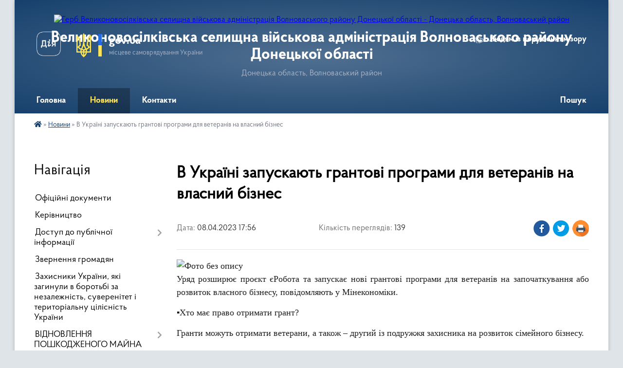

--- FILE ---
content_type: text/html; charset=UTF-8
request_url: https://vn-gromada.gov.ua/news/1680983838/
body_size: 10322
content:
<!DOCTYPE html>
<html lang="uk">
<head>
	<!--[if IE]><meta http-equiv="X-UA-Compatible" content="IE=edge"><![endif]-->
	<meta charset="utf-8">
	<meta name="viewport" content="width=device-width, initial-scale=1">
	<!--[if IE]><script>
		document.createElement('header');
		document.createElement('nav');
		document.createElement('main');
		document.createElement('section');
		document.createElement('article');
		document.createElement('aside');
		document.createElement('footer');
		document.createElement('figure');
		document.createElement('figcaption');
	</script><![endif]-->
	<title>В Україні запускають грантові програми для ветеранів на власний бізнес | Великоновосілківська селищна військова адміністрація Волноваського району Донецької області</title>
	<meta name="description" content=". Уряд розширює проєкт єРобота та запускає нові грантові програми для ветеранів на започаткування або розвиток власного бізнесу, повідомляють у Мінекономіки. . . ▪️Хто має право отримати грант?. . Гранти можуть отримати ветерани, а так">
	<meta name="keywords" content="В, Україні, запускають, грантові, програми, для, ветеранів, на, власний, бізнес, |, Великоновосілківська, селищна, військова, адміністрація, Волноваського, району, Донецької, області">

	
		<meta property="og:image" content="https://rada.info/upload/users_files/04341577/4101d1ad2840e9f780ba808fb149b277.jpg">
	<meta property="og:image:width" content="920">
	<meta property="og:image:height" content="506">
			<meta property="og:title" content="В Україні запускають грантові програми для ветеранів на власний бізнес">
			<meta property="og:description" content="
Уряд розширює проєкт єРобота та запускає нові грантові програми для ветеранів на започаткування або розвиток власного бізнесу, повідомляють у Мінекономіки.&amp;nbsp;">
			<meta property="og:type" content="article">
	<meta property="og:url" content="https://vn-gromada.gov.ua/news/1680983838/">
		
		<link rel="apple-touch-icon" sizes="57x57" href="https://gromada.org.ua/apple-icon-57x57.png">
	<link rel="apple-touch-icon" sizes="60x60" href="https://gromada.org.ua/apple-icon-60x60.png">
	<link rel="apple-touch-icon" sizes="72x72" href="https://gromada.org.ua/apple-icon-72x72.png">
	<link rel="apple-touch-icon" sizes="76x76" href="https://gromada.org.ua/apple-icon-76x76.png">
	<link rel="apple-touch-icon" sizes="114x114" href="https://gromada.org.ua/apple-icon-114x114.png">
	<link rel="apple-touch-icon" sizes="120x120" href="https://gromada.org.ua/apple-icon-120x120.png">
	<link rel="apple-touch-icon" sizes="144x144" href="https://gromada.org.ua/apple-icon-144x144.png">
	<link rel="apple-touch-icon" sizes="152x152" href="https://gromada.org.ua/apple-icon-152x152.png">
	<link rel="apple-touch-icon" sizes="180x180" href="https://gromada.org.ua/apple-icon-180x180.png">
	<link rel="icon" type="image/png" sizes="192x192"  href="https://gromada.org.ua/android-icon-192x192.png">
	<link rel="icon" type="image/png" sizes="32x32" href="https://gromada.org.ua/favicon-32x32.png">
	<link rel="icon" type="image/png" sizes="96x96" href="https://gromada.org.ua/favicon-96x96.png">
	<link rel="icon" type="image/png" sizes="16x16" href="https://gromada.org.ua/favicon-16x16.png">
	<link rel="manifest" href="https://gromada.org.ua/manifest.json">
	<meta name="msapplication-TileColor" content="#ffffff">
	<meta name="msapplication-TileImage" content="https://gromada.org.ua/ms-icon-144x144.png">
	<meta name="theme-color" content="#ffffff">
	
	
		<meta name="robots" content="">
	
    <link rel="preload" href="https://cdnjs.cloudflare.com/ajax/libs/font-awesome/5.9.0/css/all.min.css" as="style">
	<link rel="stylesheet" href="https://cdnjs.cloudflare.com/ajax/libs/font-awesome/5.9.0/css/all.min.css" integrity="sha512-q3eWabyZPc1XTCmF+8/LuE1ozpg5xxn7iO89yfSOd5/oKvyqLngoNGsx8jq92Y8eXJ/IRxQbEC+FGSYxtk2oiw==" crossorigin="anonymous" referrerpolicy="no-referrer" />

    <link rel="preload" href="//gromada.org.ua/themes/km2/css/styles_vip.css?v=3.34" as="style">
	<link rel="stylesheet" href="//gromada.org.ua/themes/km2/css/styles_vip.css?v=3.34">
	<link rel="stylesheet" href="//gromada.org.ua/themes/km2/css/103361/theme_vip.css?v=1769316906">
	
		<!--[if lt IE 9]>
	<script src="https://oss.maxcdn.com/html5shiv/3.7.2/html5shiv.min.js"></script>
	<script src="https://oss.maxcdn.com/respond/1.4.2/respond.min.js"></script>
	<![endif]-->
	<!--[if gte IE 9]>
	<style type="text/css">
		.gradient { filter: none; }
	</style>
	<![endif]-->

</head>
<body class="">

	<a href="#top_menu" class="skip-link link" aria-label="Перейти до головного меню (Alt+1)" accesskey="1">Перейти до головного меню (Alt+1)</a>
	<a href="#left_menu" class="skip-link link" aria-label="Перейти до бічного меню (Alt+2)" accesskey="2">Перейти до бічного меню (Alt+2)</a>
    <a href="#main_content" class="skip-link link" aria-label="Перейти до головного вмісту (Alt+3)" accesskey="3">Перейти до текстового вмісту (Alt+3)</a>




	
	<div class="wrap">
		
		<header>
			<div class="header_wrap">
				<div class="logo">
					<a href="https://vn-gromada.gov.ua/" id="logo" class="form_2">
						<img src="https://rada.info/upload/users_files/04341577/gerb/gerb.png" alt="Герб Великоновосілківська селищна військова адміністрація Волноваського району Донецької області - Донецька область, Волноваський район">
					</a>
				</div>
				<div class="title">
					<div class="slogan_1">Великоновосілківська селищна військова адміністрація Волноваського району Донецької області</div>
					<div class="slogan_2">Донецька область, Волноваський район</div>
				</div>
				<div class="gov_ua_block">
					<a class="diia" href="https://diia.gov.ua/" target="_blank" rel="nofollow" title="Державні послуги онлайн"><img src="//gromada.org.ua/themes/km2/img/diia.png" alt="Логотип Diia"></a>
					<img src="//gromada.org.ua/themes/km2/img/gerb.svg" class="gerb" alt="Герб України">
					<span class="devider"></span>
					<div class="title">
						<b>gov.ua</b>
						<span>місцеве самоврядування України</span>
					</div>
				</div>
								<div class="alt_link">
					<a href="#" rel="nofollow" title="Режим високої контастності" onclick="return set_special('8d7f1b416447c5e41e1c9a27ed2b169d277a10b5');">Людям із порушенням зору</a>
				</div>
								
				<section class="top_nav">
					<nav class="main_menu" id="top_menu">
						<ul>
														<li class="">
								<a href="https://vn-gromada.gov.ua/main/"><span>Головна</span></a>
																							</li>
														<li class="active">
								<a href="https://vn-gromada.gov.ua/news/"><span>Новини</span></a>
																							</li>
														<li class="">
								<a href="https://vn-gromada.gov.ua/feedback/"><span>Контакти</span></a>
																							</li>
																				</ul>
					</nav>
					&nbsp;
					<button class="menu-button" id="open-button"><i class="fas fa-bars"></i> Меню сайту</button>
					<a href="https://vn-gromada.gov.ua/search/" rel="nofollow" class="search_button">Пошук</a>
				</section>
				
			</div>
		</header>
				
		<section class="bread_crumbs">
		<div xmlns:v="http://rdf.data-vocabulary.org/#"><a href="https://vn-gromada.gov.ua/" title="Головна сторінка"><i class="fas fa-home"></i></a> &raquo; <a href="https://vn-gromada.gov.ua/news/" aria-current="page">Новини</a>  &raquo; <span>В Україні запускають грантові програми для ветеранів на власний бізнес</span></div>
	</section>
	
	<section class="center_block">
		<div class="row">
			<div class="grid-25 fr">
				<aside>
				
									
										<div class="sidebar_title">Навігація</div>
										
					<nav class="sidebar_menu" id="left_menu">
						<ul>
														<li class="">
								<a href="https://vn-gromada.gov.ua/docs/"><span>Офіційні документи</span></a>
																							</li>
														<li class="">
								<a href="https://vn-gromada.gov.ua/kerivnictvo-11-27-09-01-09-2023/"><span>Керівництво</span></a>
																							</li>
														<li class=" has-sub">
								<a href="https://vn-gromada.gov.ua/dostup-do-publichnoi-informacii-09-30-48-26-03-2024/"><span>Доступ до публічної інформації</span></a>
																<button onclick="return show_next_level(this);" aria-label="Показати підменю"></button>
																								<ul>
																		<li class="">
										<a href="https://vn-gromada.gov.ua/zviti-pro-rozglyad-zapitiv-na-publichnu-informaciju-09-31-10-26-03-2024/"><span>Звіти про розгляд запитів на публічну інформацію</span></a>
																													</li>
																		<li class="">
										<a href="https://vn-gromada.gov.ua/poryadok-oskarzhennya-rishen-09-33-52-26-03-2024/"><span>Порядок оскарження рішень</span></a>
																													</li>
																		<li class="">
										<a href="https://vn-gromada.gov.ua/roz’yasnennya-schodo-rozglyadu-zvernen-ta-zapitiv-gromadyan-na-publichnu-informaciju-v-umovah-voennogo-stanu-11-58-26-26-03-2024/"><span>Роз’яснення щодо розгляду звернень та запитів громадян на публічну інформацію в умовах воєнного стану</span></a>
																													</li>
																										</ul>
															</li>
														<li class="">
								<a href="https://vn-gromada.gov.ua/zvernennya-gromadyan-15-23-42-12-11-2024/"><span>Звернення громадян</span></a>
																							</li>
														<li class="">
								<a href="https://vn-gromada.gov.ua/zahisniki-ukraini-yaki-zaginuli-v-borotbi-za-nezalezhnist-suverenitet-i-teritorialnu-cilisnist-ukraini-17-11-32-28-08-2024/"><span>Захисники України, які загинули в боротьбі за незалежність, суверенітет і територіальну цілісність України</span></a>
																							</li>
														<li class=" has-sub">
								<a href="https://vn-gromada.gov.ua/komisiya-z-obstezhennya-ob’ektiv-yaki-postrazhdali-abo-zrujnovani-vid-proyaviv-zbrojnoi-agresii-rosijskoi-federacii-scho-zumovili-poshkodz-11-56-09-04-07-2023/"><span>ВІДНОВЛЕННЯ ПОШКОДЖЕНОГО МАЙНА</span></a>
																<button onclick="return show_next_level(this);" aria-label="Показати підменю"></button>
																								<ul>
																		<li class="">
										<a href="https://vn-gromada.gov.ua/evidnovlennya-11-29-59-15-08-2025/"><span>ЄВідновлення</span></a>
																													</li>
																		<li class="">
										<a href="https://vn-gromada.gov.ua/eoselya-16-23-44-18-08-2025/"><span>єОселя</span></a>
																													</li>
																										</ul>
															</li>
														<li class="">
								<a href="https://vn-gromada.gov.ua/perejmenuvannya-14-33-08-02-05-2024/"><span>Перейменування</span></a>
																							</li>
														<li class=" has-sub">
								<a href="https://vn-gromada.gov.ua/pasporti-bjudzhetnih-program-08-38-14-12-01-2023/"><span>Паспорти бюджетних програм</span></a>
																<button onclick="return show_next_level(this);" aria-label="Показати підменю"></button>
																								<ul>
																		<li class="">
										<a href="https://vn-gromada.gov.ua/zmini-22-47-46-29-05-2023/"><span>Зміни</span></a>
																													</li>
																										</ul>
															</li>
														<li class="">
								<a href="https://vn-gromada.gov.ua/deputati-17-41-07-15-08-2023/"><span>Депутати</span></a>
																							</li>
														<li class="">
								<a href="https://vn-gromada.gov.ua/Ґenderna-rivnist-11-05-11-25-04-2025/"><span>ҐЕНДЕРНА РІВНІСТЬ</span></a>
																							</li>
														<li class="">
								<a href="https://vn-gromada.gov.ua/zvernennya-do-nachalnika-velikonovosilkivskoi-selischnoi-vijskovoi-administracii-00-32-24-12-12-2024/"><span>"Звернення до начальника Великоновосілківської селищної військової адміністрації"</span></a>
																							</li>
														<li class="">
								<a href="https://vn-gromada.gov.ua/vpo-14-09-20-11-03-2025/"><span>ВПО</span></a>
																							</li>
														<li class="">
								<a href="https://vn-gromada.gov.ua/cnap-19-01-41-24-11-2024/"><span>ЦНАП</span></a>
																							</li>
														<li class=" has-sub">
								<a href="https://vn-gromada.gov.ua/viddil-socialnogo-zabezpechennya-ta-ohoroni-zdorov’ya-velikonovosilkivskoi-selischnoi-radi-11-59-26-24-03-2025/"><span>Відділ соціального забезпечення населення та охорони здоров’я Великоновосілківської селищної ради</span></a>
																<button onclick="return show_next_level(this);" aria-label="Показати підменю"></button>
																								<ul>
																		<li class="">
										<a href="https://vn-gromada.gov.ua/vijskovim-dokumenti-ta-instrukcii-09-51-36-11-03-2025/"><span>Військовим: документи та інструкції</span></a>
																													</li>
																		<li class="">
										<a href="https://vn-gromada.gov.ua/veteranska-politika-14-44-54-14-04-2025/"><span>Питання ветеранської політики</span></a>
																													</li>
																		<li class="">
										<a href="https://vn-gromada.gov.ua/programa-socialnoi-pidtrimki-zahisnikiv-i-zahisnic-ukraini-ta-chleniv-simej-zagiblih-pomerlih-zahisnikiv-i-zahisnic-ukraini-velikonovosilkiv-11-59-26-21-04-2025/"><span>Програма соціальної підтримки Захисників і Захисниць України та членів сімей загиблих (померлих) Захисників і Захисниць України Великоновосілківської селищної територіальної громади на 2025–2026 роки</span></a>
																													</li>
																		<li class="">
										<a href="https://vn-gromada.gov.ua/programa-09-22-43-27-03-2025/"><span>Програма соціальної підтримки населення Великоновосілківської селищної територіальної громади 2025 - 2026 р.</span></a>
																													</li>
																										</ul>
															</li>
														<li class="">
								<a href="https://vn-gromada.gov.ua/centri-pidtrimki-meshkanciv-velikonovosilkivskoi-gromadi-18-49-39-29-04-2025/"><span>ЦЕНТРИ ПІДТРИМКИ МЕШКАНЦІВ ВЕЛИКОНОВОСІЛКІВСЬКОЇ ГРОМАДИ</span></a>
																							</li>
														<li class="">
								<a href="https://vn-gromada.gov.ua/ku-velikonovosilkivskij-ob’ednanij-trudovij-arhiv-10-56-56-01-05-2025/"><span>КУ «Великоновосілківський об’єднаний Трудовий архів»</span></a>
																							</li>
														<li class=" has-sub">
								<a href="https://vn-gromada.gov.ua/upravlinnya-osviti-velikonovosilkivskoi-selischnoi-radi-10-29-57-19-05-2025/"><span>Управління освіти Великоновосілківської селищної ради</span></a>
																<button onclick="return show_next_level(this);" aria-label="Показати підменю"></button>
																								<ul>
																		<li class="">
										<a href="https://vn-gromada.gov.ua/centr-dityachoi-ta-junackoi-tvorchosti-velikonovosilkivskoi-selischnoi-radi-14-14-55-23-05-2025/"><span>Центр дитячої та юнацької творчості Великоновосілківської селищної ради</span></a>
																													</li>
																		<li class="">
										<a href="https://vn-gromada.gov.ua/ekologonaturalistichnij-centr-velikonovosilkivskoi-selischnoi-radi-14-15-18-23-05-2025/"><span>Еколого-натуралістичний центр Великоновосілківської селищної ради</span></a>
																													</li>
																		<li class="">
										<a href="https://vn-gromada.gov.ua/komunalna-ustanova-inkljuzivnoresursnij-centr-velikonovosilkivskoi-selischnoi-radi-14-15-51-23-05-2025/"><span>Комунальна установа «Інклюзивно-ресурсний центр» Великоновосілківської селищної ради</span></a>
																													</li>
																										</ul>
															</li>
														<li class="">
								<a href="https://vn-gromada.gov.ua/molodizhna-rada-pri-velikonovosilkivskij-selischnij-vijskovij-administracii-13-32-27-12-08-2025/"><span>МОЛОДІЖНА РАДА при Великоновосілківській селищній військовій адміністрації</span></a>
																							</li>
														<li class="">
								<a href="https://vn-gromada.gov.ua/centr-nadannya-socialnih-poslug-velikonovosilkivskoi-selischnoi-radi-turbota-10-59-57-15-08-2025/"><span>Центр надання соціальних послуг Великоновосілківської селищної ради «Турбота»</span></a>
																							</li>
													</ul>
						
												
					</nav>

									
											<div class="sidebar_title">Особистий кабінет користувача</div>

<div class="petition_block">

		<div class="alert alert-warning">
		Ви не авторизовані. Для того, щоб мати змогу створювати або підтримувати петиції<br>
		<a href="#auth_petition" class="open-popup add_petition btn btn-yellow btn-small btn-block" style="margin-top: 10px;"><i class="fa fa-user"></i> авторизуйтесь</a>
	</div>
		
			<h2 style="margin: 30px 0;">Система петицій</h2>
		
					<div class="none_petition">Немає петицій, за які можна голосувати</div>
						
		
	
</div>
					
											<div class="sidebar_title">Черга в садочок</div>
						<div class="records_block">
							<p><a href="https://vn-gromada.gov.ua/queue/" class="btn btn-large btn-block btn-yellow"><i class="fas fa-child"></i> Подати документи</a></p>
							<p><a href="https://vn-gromada.gov.ua/queue_search/" class="btn btn-small btn-grey"><i class="fas fa-search"></i> Перевірити стан заявки</a></p>
						</div>
					
					
											<div class="sidebar_title">Звернення до посадовця</div>

<div class="appeals_block">

	
				
				<p class="center appeal_cabinet"><a href="#auth_person" class="alert-link open-popup"><i class="fas fa-unlock-alt"></i> Кабінет посадової особи</a></p>
			
	
</div>					
										<div id="banner_block">

						<p style="text-align: center;"><a rel="nofollow" href="https://www.rada.gov.ua" target="_blank"><img alt="Фото без опису" src="https://rada.info/upload/users_files/04341577/a269bc8d82841d3b1ef6f10891a0ee39.png" style="width: 263px; height: 130px;" /></a></p>

<p style="text-align: center;"><a rel="nofollow" href="https://nazk.gov.ua/uk/" target="_blank"><img alt="Фото без опису" src="https://rada.info/upload/users_files/04341577/e75b0e6f34816536bccb0c4de8bf8728.png" style="width: 263px; height: 138px;" /></a></p>

<p style="text-align: center;">&nbsp;</p>
						<div class="clearfix"></div>

						
						<div class="clearfix"></div>

					</div>
				
				</aside>
			</div>
			<div class="grid-75">

				<main id="main_content">

																		<h1>В Україні запускають грантові програми для ветеранів на власний бізнес</h1>


<div class="row ">
	<div class="grid-30 one_news_date">
		Дата: <span>08.04.2023 17:56</span>
	</div>
	<div class="grid-30 one_news_count">
		Кількість переглядів: <span>139</span>
	</div>
		<div class="grid-30 one_news_socials">
		<button class="social_share" data-type="fb"><img src="//gromada.org.ua/themes/km2/img/share/fb.png" alt="Іконка Фейсбук"></button>
		<button class="social_share" data-type="tw"><img src="//gromada.org.ua/themes/km2/img/share/tw.png" alt="Іконка Твітер"></button>
		<button class="print_btn" onclick="window.print();"><img src="//gromada.org.ua/themes/km2/img/share/print.png" alt="Іконка принтера"></button>
	</div>
		<div class="clearfix"></div>
</div>

<hr>

<p style="text-align: justify;"><span style="font-family:Times New Roman,Times,serif;"><span style="font-size:18px;"><img alt="Фото без опису"  alt="" src="https://rada.info/upload/users_files/04341577/4101d1ad2840e9f780ba808fb149b277.jpg" style="width: 700px; height: 385px;" /></span></span><br />
<span style="font-family:Times New Roman,Times,serif;"><span style="font-size:18px;">Уряд розширює проєкт єРобота та запускає нові грантові програми для ветеранів на започаткування або розвиток власного бізнесу, повідомляють у Мінекономіки.&nbsp;</span></span></p>

<p style="text-align: justify;"><span style="font-family:Times New Roman,Times,serif;"><span style="font-size:18px;">▪️Хто має право отримати грант?</span></span></p>

<p style="text-align: justify;"><span style="font-family:Times New Roman,Times,serif;"><span style="font-size:18px;">Гранти можуть отримати ветерани, а також &ndash; другий із подружжя захисника на розвиток сімейного бізнесу.</span></span></p>

<p style="text-align: justify;"><span style="font-family:Times New Roman,Times,serif;"><span style="font-size:18px;">▪️На що надається грантова допомога?&nbsp;</span></span></p>

<p style="text-align: justify;"><span style="font-family:Times New Roman,Times,serif;"><span style="font-size:18px;">На придбання обладнання, сировини, матеріалів, оренду приміщення і транспортних засобів, необхідних для реалізації бізнес-проєкту. А також &ndash; на закупівлю ліцензійного програмного забезпечення, оплату послуг з маркетингу та реклами.</span></span></p>

<p style="text-align: justify;"><span style="font-family:Times New Roman,Times,serif;"><span style="font-size:18px;">▪️Які грантові програми пропонуються та на яких умовах?</span></span></p>

<p style="text-align: justify;"><span style="font-family:Times New Roman,Times,serif;"><span style="font-size:18px;">- 250 тис. гривень &ndash; для учасника бойових дій та/або особи з інвалідністю внаслідок війни. Умова: створення одного робочого місця;</span></span></p>

<p style="text-align: justify;"><span style="font-family:Times New Roman,Times,serif;"><span style="font-size:18px;">- 500 тис. гривень &ndash; для члена сім&rsquo;ї учасника бойових дій та/або особи з інвалідністю внаслідок війни. Умова: створення двох робочих місць;</span></span></p>

<p style="text-align: justify;"><span style="font-family:Times New Roman,Times,serif;"><span style="font-size:18px;">- 1 млн гривень &ndash; для учасника бойових дій та/або особи з інвалідністю внаслідок війни, які зареєстровані як ФОП не менше ніж 3 роки. Умови: створення чотирьох робочих місць, мінімум два з яких займуть ветерани або особи з інвалідністю внаслідок війни.</span></span></p>

<p style="text-align: justify;"><span style="font-family:Times New Roman,Times,serif;"><span style="font-size:18px;">❗️Важливо. Гранти на 500 тис. гривень та 1 млн гривень надаватимуться за умови співфінансування у співвідношенні 70/30. Отримувач гранту вкладає у свою справу 30% власних коштів, 70% коштів надасть держава у вигляді гранту.</span></span></p>

<p style="text-align: justify;"><span style="font-family:Times New Roman,Times,serif;"><span style="font-size:18px;">▪️Коли та як можна подати заяву на отримання?</span></span></p>

<p style="text-align: justify;"><span style="font-family:Times New Roman,Times,serif;"><span style="font-size:18px;">Заяви на отримання грантів можна подавати з 10 квітня через портал Дія.</span></span></p>

<p style="text-align: justify;"><span style="font-family:Times New Roman,Times,serif;"><span style="font-size:18px;">▪️Чи є додаткові опції програми?&nbsp;</span></span></p>

<p style="text-align: justify;"><span style="font-family:Times New Roman,Times,serif;"><span style="font-size:18px;">Отримувачі грантів за бажанням зможуть безоплатно пройти навчання з питань підприємництва й отримати консультації у регіональних центрах зайнятості.</span></span></p>

<p style="text-align: justify;"><span style="font-family:Times New Roman,Times,serif;"><span style="font-size:18px;">📲Мінреінтеграції</span></span></p>
<div class="clearfix"></div>

<hr>



<p><a href="https://vn-gromada.gov.ua/news/" class="btn btn-grey">&laquo; повернутися</a></p>											
				</main>
				
			</div>
			<div class="clearfix"></div>
		</div>
	</section>
	
	
	<footer>
		
		<div class="row">
			<div class="grid-40 socials">
				<p>
					<a href="https://gromada.org.ua/rss/103361/" rel="nofollow" target="_blank" title="RSS-стрічка новин"><i class="fas fa-rss"></i></a>
										<a href="https://vn-gromada.gov.ua/feedback/#chat_bot" title="Наша громада в смартфоні"><i class="fas fa-robot"></i></a>
															<a href="https://www.instagram.com/velykonovosilkivska_sva/" rel="nofollow" target="_blank" title="Сторінка в Instagram"><i class="fab fa-instagram"></i></a>					<a href="https://www.facebook.com/profile.php?id=100084318464393" rel="nofollow" target="_blank" title="Сторінка у Фейсбук"><i class="fab fa-facebook-f"></i></a>										<a href="https://t.me/vn_gromada" rel="nofollow" target="_blank" title="Телеграм-канал громади"><i class="fab fa-telegram"></i></a>					<a href="https://vn-gromada.gov.ua/sitemap/" title="Мапа сайту"><i class="fas fa-sitemap"></i></a>
				</p>
				<p class="copyright">Великоновосілківська селищна військова адміністрація Волноваського району Донецької області - 2021-2026 &copy; Весь контент доступний за ліцензією <a href="https://creativecommons.org/licenses/by/4.0/deed.uk" target="_blank" rel="nofollow">Creative Commons Attribution 4.0 International License</a>, якщо не зазначено інше.</p>
			</div>
			<div class="grid-20 developers">
				<a href="https://vlada.ua/" rel="nofollow" target="_blank" title="Перейти на сайт платформи VladaUA"><img src="//gromada.org.ua/themes/km2/img/vlada_online.svg?v=ua" class="svg" alt="Логотип платформи VladaUA"></a><br>
				<span>офіційні сайти &laquo;під ключ&raquo;</span><br>
				для органів державної влади
			</div>
			<div class="grid-40 admin_auth_block">
								<p class="first"><a href="#" rel="nofollow" class="alt_link" onclick="return set_special('8d7f1b416447c5e41e1c9a27ed2b169d277a10b5');">Людям із порушенням зору</a></p>
				<p><a href="#auth_block" class="open-popup" title="Вхід в адмін-панель сайту"><i class="fa fa-lock"></i></a></p>
				<p class="sec"><a href="#auth_block" class="open-popup">Вхід для адміністратора</a></p>
				<div id="google_translate_element" style="text-align: left;width: 202px;float: right;margin-top: 13px;"></div>
							</div>
			<div class="clearfix"></div>
		</div>

	</footer>

	</div>

		
	



<a href="#" id="Go_Top"><i class="fas fa-angle-up"></i></a>
<a href="#" id="Go_Top2"><i class="fas fa-angle-up"></i></a>

<script type="text/javascript" src="//gromada.org.ua/themes/km2/js/jquery-3.6.0.min.js"></script>
<script type="text/javascript" src="//gromada.org.ua/themes/km2/js/jquery-migrate-3.3.2.min.js"></script>
<script type="text/javascript" src="//gromada.org.ua/themes/km2/js/flickity.pkgd.min.js"></script>
<script type="text/javascript" src="//gromada.org.ua/themes/km2/js/flickity-imagesloaded.js"></script>
<script type="text/javascript">
	$(document).ready(function(){
		$(".main-carousel .carousel-cell.not_first").css("display", "block");
	});
</script>
<script type="text/javascript" src="//gromada.org.ua/themes/km2/js/icheck.min.js"></script>
<script type="text/javascript" src="//gromada.org.ua/themes/km2/js/superfish.min.js?v=2"></script>



<script type="text/javascript" src="//gromada.org.ua/themes/km2/js/functions_unpack.js?v=5.17"></script>
<script type="text/javascript" src="//gromada.org.ua/themes/km2/js/hoverIntent.js"></script>
<script type="text/javascript" src="//gromada.org.ua/themes/km2/js/jquery.magnific-popup.min.js?v=1.1"></script>
<script type="text/javascript" src="//gromada.org.ua/themes/km2/js/jquery.mask.min.js"></script>


	


<script type="text/javascript" src="//translate.google.com/translate_a/element.js?cb=googleTranslateElementInit"></script>
<script type="text/javascript">
	function googleTranslateElementInit() {
		new google.translate.TranslateElement({
			pageLanguage: 'uk',
			includedLanguages: 'de,en,es,fr,pl,hu,bg,ro,da,lt',
			layout: google.translate.TranslateElement.InlineLayout.SIMPLE,
			gaTrack: true,
			gaId: 'UA-71656986-1'
		}, 'google_translate_element');
	}
</script>

<script>
  (function(i,s,o,g,r,a,m){i["GoogleAnalyticsObject"]=r;i[r]=i[r]||function(){
  (i[r].q=i[r].q||[]).push(arguments)},i[r].l=1*new Date();a=s.createElement(o),
  m=s.getElementsByTagName(o)[0];a.async=1;a.src=g;m.parentNode.insertBefore(a,m)
  })(window,document,"script","//www.google-analytics.com/analytics.js","ga");

  ga("create", "UA-71656986-1", "auto");
  ga("send", "pageview");

</script>

<script async
src="https://www.googletagmanager.com/gtag/js?id=UA-71656986-2"></script>
<script>
   window.dataLayer = window.dataLayer || [];
   function gtag(){dataLayer.push(arguments);}
   gtag("js", new Date());

   gtag("config", "UA-71656986-2");
</script>



<div style="display: none;">
								<div id="get_gromada_ban" class="dialog-popup s">

	<div class="logo"><img src="//gromada.org.ua/themes/km2/img/logo.svg" class="svg"></div>
    <h4>Код для вставки на сайт</h4>
	
    <div class="form-group">
        <img src="//gromada.org.ua/gromada_orgua_88x31.png">
    </div>
    <div class="form-group">
        <textarea id="informer_area" class="form-control"><a href="https://gromada.org.ua/" target="_blank"><img src="https://gromada.org.ua/gromada_orgua_88x31.png" alt="Gromada.org.ua - веб сайти діючих громад України" /></a></textarea>
    </div>
	
</div>			<div id="auth_block" class="dialog-popup s" role="dialog" aria-modal="true" aria-labelledby="auth_block_label">

	<div class="logo"><img src="//gromada.org.ua/themes/km2/img/logo.svg" class="svg"></div>
    <h4 id="auth_block_label">Вхід для адміністратора</h4>
    <form action="//gromada.org.ua/n/actions/" method="post">

		
        
        <div class="form-group">
            <label class="control-label" for="login">Логін: <span>*</span></label>
            <input type="text" class="form-control" name="login" id="login" value="" autocomplete="username" required>
        </div>
        <div class="form-group">
            <label class="control-label" for="password">Пароль: <span>*</span></label>
            <input type="password" class="form-control" name="password" id="password" value="" autocomplete="current-password" required>
        </div>
        <div class="form-group center">
            <input type="hidden" name="object_id" value="103361">
			<input type="hidden" name="back_url" value="https://vn-gromada.gov.ua/news/1680983838/">
            <button type="submit" class="btn btn-yellow" name="pAction" value="login_as_admin_temp">Авторизуватись</button>
        </div>
		

    </form>

</div>


			
						
								<div id="email_voting" class="dialog-popup m">

	<div class="logo"><img src="//gromada.org.ua/themes/km2/img/logo.svg" class="svg"></div>
    <h4>Онлайн-опитування: </h4>

    <form action="//gromada.org.ua/n/actions/" method="post" enctype="multipart/form-data">

        <div class="alert alert-warning">
            <strong>Увага!</strong> З метою уникнення фальсифікацій Ви маєте підтвердити свій голос через E-Mail
        </div>

		
        <div class="form-group">
            <label class="control-label" for="voting_email">E-Mail: <span>*</span></label>
            <input type="email" class="form-control" name="email" id="voting_email" value="" required>
        </div>
		

        <div class="form-group center">
            <input type="hidden" name="voting_id" value="">
			
            <input type="hidden" name="answer_id" id="voting_anser_id" value="">
			<input type="hidden" name="back_url" value="https://vn-gromada.gov.ua/news/1680983838/">
			
            <button type="submit" name="pAction" value="get_voting" class="btn btn-yellow">Підтвердити голос</button> <a href="#" class="btn btn-grey close-popup">Скасувати</a>
        </div>

    </form>

</div>


		<div id="result_voting" class="dialog-popup m">

	<div class="logo"><img src="//gromada.org.ua/themes/km2/img/logo.svg" class="svg"></div>
    <h4>Результати опитування</h4>

    <h3 id="voting_title"></h3>

    <canvas id="voting_diagram"></canvas>
    <div id="voting_results"></div>

    <div class="form-group center">
        <a href="#voting" class="open-popup btn btn-yellow"><i class="far fa-list-alt"></i> Всі опитування</a>
    </div>

</div>		
												<div id="voting_confirmed" class="dialog-popup s">

	<div class="logo"><img src="//gromada.org.ua/themes/km2/img/logo.svg" class="svg"></div>
    <h4>Дякуємо!</h4>

    <div class="alert alert-success">Ваш голос було зараховано</div>

</div>

		
				<div id="add_appeal" class="dialog-popup m">

	<div class="logo"><img src="//gromada.org.ua/themes/km2/img/logo.svg" class="svg"></div>
    <h4>Форма подання електронного звернення</h4>

	
    	

    <form action="//gromada.org.ua/n/actions/" method="post" enctype="multipart/form-data">

        <div class="alert alert-info">
            <div class="row">
                <div class="grid-30">
                    <img src="" id="add_appeal_photo">
                </div>
                <div class="grid-70">
                    <div id="add_appeal_title"></div>
                    <div id="add_appeal_posada"></div>
                    <div id="add_appeal_details"></div>
                </div>
                <div class="clearfix"></div>
            </div>
        </div>

		
        <div class="row">
            <div class="grid-100">
                <div class="form-group">
                    <label for="add_appeal_name" class="control-label">Ваше прізвище, ім'я та по батькові: <span>*</span></label>
                    <input type="text" class="form-control" id="add_appeal_name" name="name" value="" required>
                </div>
            </div>
            <div class="grid-50">
                <div class="form-group">
                    <label for="add_appeal_email" class="control-label">Email: <span>*</span></label>
                    <input type="email" class="form-control" id="add_appeal_email" name="email" value="" required>
                </div>
            </div>
            <div class="grid-50">
                <div class="form-group">
                    <label for="add_appeal_phone" class="control-label">Контактний телефон:</label>
                    <input type="tel" class="form-control" id="add_appeal_phone" name="phone" value="">
                </div>
            </div>
            <div class="grid-100">
                <div class="form-group">
                    <label for="add_appeal_adress" class="control-label">Адреса проживання: <span>*</span></label>
                    <textarea class="form-control" id="add_appeal_adress" name="adress" required></textarea>
                </div>
            </div>
            <div class="clearfix"></div>
        </div>

        <hr>

        <div class="row">
            <div class="grid-100">
                <div class="form-group">
                    <label for="add_appeal_text" class="control-label">Текст звернення: <span>*</span></label>
                    <textarea rows="7" class="form-control" id="add_appeal_text" name="text" required></textarea>
                </div>
            </div>
            <div class="grid-100">
                <div class="form-group">
                    <label>
                        <input type="checkbox" name="public" value="y">
                        Публічне звернення (відображатиметься на сайті)
                    </label>
                </div>
            </div>
            <div class="grid-100">
                <div class="form-group">
                    <label>
                        <input type="checkbox" name="confirmed" value="y" required>
                        надаю згоду на обробку персональних даних
                    </label>
                </div>
            </div>
            <div class="clearfix"></div>
        </div>
		

        <div class="form-group center">
			
            <input type="hidden" name="deputat_id" id="add_appeal_id" value="">
			<input type="hidden" name="back_url" value="https://vn-gromada.gov.ua/news/1680983838/">
			
            <button type="submit" name="pAction" value="add_appeal_from_vip" class="btn btn-yellow">Подати звернення</button>
        </div>

    </form>

</div>


		
										<div id="auth_person" class="dialog-popup s">

	<div class="logo"><img src="//gromada.org.ua/themes/km2/img/logo.svg" class="svg"></div>
    <h4>Авторизація в системі електронних звернень</h4>
    <form action="//gromada.org.ua/n/actions/" method="post">

		
        
        <div class="form-group">
            <label class="control-label" for="person_login">Email посадової особи: <span>*</span></label>
            <input type="email" class="form-control" name="person_login" id="person_login" value="" autocomplete="off" required>
        </div>
        <div class="form-group">
            <label class="control-label" for="person_password">Пароль: <span>*</span> <small>(надає адміністратор сайту)</small></label>
            <input type="password" class="form-control" name="person_password" id="person_password" value="" autocomplete="off" required>
        </div>
		
        <div class="form-group center">
			
            <input type="hidden" name="object_id" value="103361">
			<input type="hidden" name="back_url" value="https://vn-gromada.gov.ua/news/1680983838/">
			
            <button type="submit" class="btn btn-yellow" name="pAction" value="login_as_person">Авторизуватись</button>
        </div>

    </form>

</div>


					
							<div id="auth_petition" class="dialog-popup s">

	<div class="logo"><img src="//gromada.org.ua/themes/km2/img/logo.svg" class="svg"></div>
    <h4>Авторизація в системі електронних петицій</h4>
    <form action="//gromada.org.ua/n/actions/" method="post">

		
        
        <div class="form-group">
            <input type="email" class="form-control" name="petition_login" id="petition_login" value="" placeholder="Email: *" autocomplete="off" required>
        </div>
        <div class="form-group">
            <input type="password" class="form-control" name="petition_password" id="petition_password" placeholder="Пароль: *" value="" autocomplete="off" required>
        </div>
		
        <div class="form-group center">
            <input type="hidden" name="petition_id" value="">
			
            <input type="hidden" name="gromada_id" value="103361">
			<input type="hidden" name="back_url" value="https://vn-gromada.gov.ua/news/1680983838/">
			
            <button type="submit" class="btn btn-yellow" name="pAction" value="login_as_petition">Авторизуватись</button>
        </div>
        			<div class="form-group" style="text-align: center;">
				Забулись пароль? <a class="open-popup" href="#forgot_password">Система відновлення пароля</a>
			</div>
			<div class="form-group" style="text-align: center;">
				Ще не зареєстровані? <a class="open-popup" href="#reg_petition">Реєстрація</a>
			</div>
		
    </form>

</div>


							<div id="reg_petition" class="dialog-popup">

	<div class="logo"><img src="//gromada.org.ua/themes/km2/img/logo.svg" class="svg"></div>
    <h4>Реєстрація в системі електронних петицій</h4>
	
	<div class="alert alert-danger">
		<p>Зареєструватись можна буде лише після того, як громада підключить на сайт систему електронної ідентифікації. Наразі очікуємо підключення до ID.gov.ua. Вибачте за тимчасові незручності</p>
	</div>
	
    	
	<p>Вже зареєстровані? <a class="open-popup" href="#auth_petition">Увійти</a></p>

</div>


				<div id="forgot_password" class="dialog-popup s">

	<div class="logo"><img src="//gromada.org.ua/themes/km2/img/logo.svg" class="svg"></div>
    <h4>Відновлення забутого пароля</h4>
    <form action="//gromada.org.ua/n/actions/" method="post">

		
        
        <div class="form-group">
            <input type="email" class="form-control" name="forgot_email" value="" placeholder="Email зареєстрованого користувача" required>
        </div>	
		
        <div class="form-group">
			<img id="forgot_img_captcha" src="//gromada.org.ua/upload/pre_captcha.png">
		</div>
		
        <div class="form-group">
            <label class="control-label" for="forgot_captcha">Результат арифм. дії: <span>*</span></label>
            <input type="text" class="form-control" name="forgot_captcha" id="forgot_captcha" value="" style="max-width: 120px; margin: 0 auto;" required>
        </div>
		
        <div class="form-group center">
			
            <input type="hidden" name="gromada_id" value="103361">
			<input type="hidden" name="captcha_code" id="forgot_captcha_code" value="314f918bac712329586f92bff4e2a012">
			
            <button type="submit" class="btn btn-yellow" name="pAction" value="forgot_password_from_gromada">Відновити пароль</button>
        </div>
        <div class="form-group center">
			Згадали авторизаційні дані? <a class="open-popup" href="#auth_petition">Авторизуйтесь</a>
		</div>

    </form>

</div>

<script type="text/javascript">
    $(document).ready(function() {
        
		$("#forgot_img_captcha").on("click", function() {
			var captcha_code = $("#forgot_captcha_code").val();
			var current_url = document.location.protocol +"//"+ document.location.hostname + document.location.pathname;
			$("#forgot_img_captcha").attr("src", "https://vlada.ua/ajax/?gAction=get_captcha_code&cc="+captcha_code+"&cu="+current_url+"&"+Math.random());
			return false;
		});
		
		
				
		
		
    });
</script>							
																										
	</div>
</body>
</html>